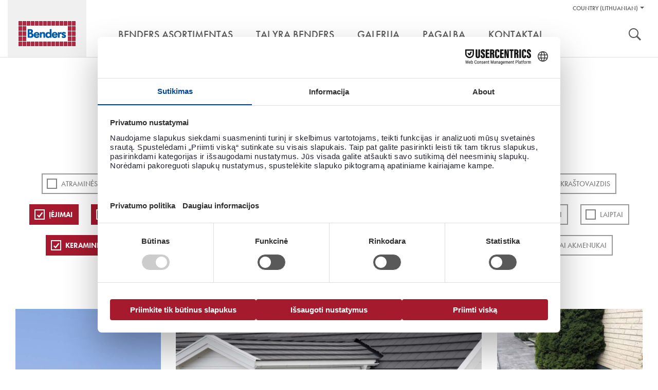

--- FILE ---
content_type: text/html; charset=utf-8
request_url: https://www.benders.se/lt-lt/galerija/?cat=5;13;9;11;15;22;12;8
body_size: 59035
content:


<!DOCTYPE html>
<html lang="lt-LT" class="no-js" data-gui-base="/gui/">
<head><title>
	Galerija — Benders
</title><meta charset="utf-8" /><meta http-equiv="x-ua-compatible" content="ie=edge" /><meta name="viewport" content="width=device-width,initial-scale=1.0" /><link rel="shortcut icon" href="/gui/i/ico/benders.ico" type="image/ico" />
    <script>
        document.documentElement.className = document.documentElement.className.replace(/(\s|^)no-js(\s|$)/, '$1js$2');
    </script>
    <link rel="stylesheet" href="/gui/css/build/main.min.css?v=7" />
	    <style type="text/css">
            .product-details .sku-details img.iconBox {
				float: right;
				width: auto;
				height: 35px;
				margin: 0 0 0 5px;
				display: inline-block;
				padding: 5px;				
                border:1px solid #ddd;
            }

            .product-details .sku-details img.iconBox:hover {
                border:1px solid #58595b;
            }
            .smallIconBox {		
                border:1px solid #fff;
            }

            .smallIconBox:hover {
                border:1px solid #58595b;
            }
            /* Product specifications two-column layout */
            .product-specifications {
                margin: 3px 0;                
                padding: 10px;
                border: 1px solid #ddd;
            }
            
            .product-specifications h2 {
                margin-bottom: 20px;
                font-size: 18px;
                color: #333;
                font-weight: bold;
                text-transform: uppercase;
            }
            
            .spec-container {
                display: flex;
                gap: 30px;						
				
            }
            
            .spec-image {
                flex: 0 0 150px;
                background: #e0e0e0;
                height: 120px;
                display: flex;
                align-items: center;
                justify-content: center;
                color: #666;
                font-size: 12px;
                text-align: center;
                border: 1px solid #ccc;
            }
            
            .spec-details {
                flex: 1;
            }
            
            .spec-grid {
                display: grid;				
                grid-template-columns: auto 1fr;
                gap: 4px 40px;
                align-items: start;
				width: 90%;
            }
            
            .spec-item {
                display: contents;
            }
            
            .spec-item::after {
                content: "";
                grid-column: 1 / -1;
                border-bottom: 1px solid #ddd;
                margin: 1px 0;
            }
            
            .spec-label {
                font-weight: bold;
                color: #666;
                font-size: 14px;
				font-family: Helvetica,Arial,sans-serif;
                padding: 2px 0 1px 0;
            }
            
            .spec-value {
                font-weight: normal;
                color: #333;
                font-size: 14px;
				font-family: Helvetica,Arial,sans-serif;
                padding: 2px 0 1px 0;
            }
            
            .spec-description {
                display: contents;
            }
            
            .spec-description::after {
                content: "";
                grid-column: 1 / -1;
                border-bottom: 1px solid #ddd;
                margin: 1px 0;
            }
            
            .spec-description .spec-label {
                font-weight: bold;
                color: #666;
                font-size: 14px;
                padding: 2px 0 1px 0;
            }
            
            .spec-description .spec-value {
                line-height: 1.6;
                font-weight: normal;
                color: #333;
                font-size: 14px;
                padding: 2px 0 1px 0;
            }
            
        /* Mobile styles for image positioning - simple approach without affecting icons */
        @media (max-width: 768px) {
            .sku-details .image-container {
                float: none !important;
                clear: both;
                margin-bottom: 15px;
                text-align: center;
                /* Move to top using negative margin - simple and clean */
                margin-top: -10px;
                position: relative;
                z-index: 2;                
                padding: 10px 0;
            }
        }
			
           /* Mobile responsive - single column layout */
            @media (max-width: 768px) {
                .product-specifications {
                    padding: 5px;
                    margin: 15px 0;                    
                    border: 1px solid #ddd;
                }
                
                .product-specifications h2 {
                    font-size: 15px;
                    margin-bottom: 15px;
                    text-transform: none;
                    color: #333;
                }
                
                .spec-container {
                    flex-direction: column;
                    gap: 0;
                }
                
                .spec-image {
                    display: none;
                }
                
                .spec-grid {
                    display: block;
                    gap: 0;
                }
                
                .spec-item {
                    display: flex;
                    padding: 10px 0;
                    border-bottom: 1px solid #ddd;
                    gap: 15px;
                    align-items: flex-start;
                }
                
                .spec-item:last-child {
                    border-bottom: none;
                }
                
                .spec-item .spec-label {
                    font-weight: bold;
                    color: #666;
                    font-size: 14px;
                    padding: 0;
                    flex: 0 0 140px;
                    text-align: left;
                    line-height: 1.3;
                }
                
                .spec-item .spec-value {
                    word-wrap: break-word;
                    word-break: break-word;
                    text-align: left;
                    flex: 1;
                    min-width: 0;
                    font-weight: normal;
                    color: #333;
                    font-size: 14px;
                    padding: 0;
                    line-height: 1.3;
                }
                
                /* CSS class-based approach for server-side detection */
                .spec-item.long-text {
                    flex-direction: column;
                    gap: 5px;
                    padding: 12px 0;
                }
                
                .spec-item.long-text .spec-label {
                    flex: none;
                    width: 100%;
                    margin-bottom: 5px;
                }
                
                .spec-item.long-text .spec-value {
                    text-align: left;
                    width: 112%;
                    flex: none;
                    margin: 0;
                    padding: 0;
                }
                
                .spec-item::after {
                    display: none;
                }
            }			

            /*image Modal*/
        .image-container {
            display: block;
            float: left;
            margin-bottom: 20px;
            max-width: 180px; /* Constrain width to prevent pushing content */
        }

        .image-item {
            display: block; /* Stack vertically instead of inline-block */
            margin-bottom: 10px; /* Add space between stacked images */            
            /*border-radius: 5px;*/
            overflow: hidden;
            cursor: pointer;
            transition: transform 0.2s ease;
            position: relative; /* For magnifier overlay */
        }

        .image-item:last-child {
            margin-bottom: 0; /* Remove margin from last image */
        }

        .image-item:hover {
            transform: scale(1.05);
        }

        .image-item img {
            display: block;
            width: 150px!important;
            height: 170px;
            object-fit: cover;
            margin-bottom: 5px!important;
        }

        /* Magnifier overlay */
        /* Custom magnifier icon overlay */
        .image-item::after {
            content: "";
            position: absolute;
            top: 8px;
            left: 8px;
            width: 20px;
            height: 20px;
            background-image: url('/gui/i/magnifier4.png');
            background-size: contain;
            background-repeat: no-repeat;
            background-position: center;
            opacity: 0.8;
            transition: opacity 0.3s ease;
            pointer-events: none;
        }

        .image-item::before {
            display: none; /* Remove the separate handle element */
        }

        .image-item:hover::after {
            opacity: 1; /* Keep same opacity on hover */
        }

        /* Modal styles */
        .modal {
            display: none;
            position: fixed;
            top: 0;
            left: 0;
            width: 100%;
            height: 100%;
            background-color: rgba(0, 0, 0, 0.9);
            z-index: 1000;
        }

        .modal-content {
            position: relative;
            width: 100%;
            height: 100%;
            display: flex;
            justify-content: center;
            align-items: center;
            overflow: hidden;
        }

        .modal img {
            max-width: 90vw;
            max-height: 90vh;
            border-radius: 5px;
            transition: transform 0.3s ease;
            cursor: zoom-in;
            transform-origin: center;
        }

        .modal img.zoomed {
            cursor: zoom-out;
        }

        .nav-arrow {
            position: absolute;
            top: 50%;
            transform: translateY(-50%);
            font-size: 3rem;
            color: white;
            cursor: pointer;
            user-select: none;
            background: rgba(0, 0, 0, 0.5);
            padding: 10px 15px;
            border-radius: 5px;
            transition: background 0.3s ease;
        }

        .nav-arrow:hover {
            background: rgba(0, 0, 0, 0.8);
        }

        .nav-arrow.prev {
            left: 20px;
        }

        .nav-arrow.next {
            right: 20px;
        }

        .close-btn {
            position: absolute;
            top: 20px;
            right: 20px;
            font-size: 2.5rem;
            color: white;
            cursor: pointer;
            user-select: none;
            background: rgba(0, 0, 0, 0.5);
            padding: 5px 12px;
            border-radius: 5px;
            transition: background 0.3s ease;
        }

        .close-btn:hover {
            background: rgba(0, 0, 0, 0.8);
        }

        .zoom-controls {
            position: absolute;
            bottom: 30px;
            left: 50%;
            transform: translateX(-50%);
            display: flex;
            gap: 10px;
            background: rgba(0, 0, 0, 0.7);
            padding: 10px;
            border-radius: 25px;
        }

        .zoom-btn {
            background: rgba(255, 255, 255, 0.2);
            border: 1px solid rgba(255, 255, 255, 0.3);
            color: white;
            padding: 8px 16px;
            border-radius: 20px;
            cursor: pointer;
            font-size: 0.9rem;
            user-select: none;
            transition: all 0.3s ease;
            min-width: 60px;
        }

        .zoom-btn:hover {
            background: rgba(255, 255, 255, 0.4);
            transform: translateY(-2px);
        }

        .zoom-info {
            position: absolute;
            top: 20px;
            left: 20px;
            color: white;
            background: rgba(0, 0, 0, 0.5);
            padding: 8px 12px;
            border-radius: 5px;
            font-size: 0.9rem;
        }

    </style>
    <!--[if lt IE 9]>
		<link rel="stylesheet" href="/gui/css/ie.css" />
		<script type="text/javascript" src="/gui/js/vendor/respond.min.js"></script>
	<![endif]-->
    <!--[if IE 9]>
		<link rel="stylesheet" href="/gui/css/ie9.css" />
	<![endif]-->
    <script src="//use.typekit.net/qcc0noq.js"></script>
    <script>try { Typekit.load(); } catch (e) { }</script>
    
    
<!-- Consent mode v2 default script -->
<script data-cookieconsent="ignore">
    window.dataLayer = window.dataLayer || [];
    function gtag() {
        dataLayer.push(arguments);
    }
    gtag('consent', 'default', {
        'ad_personalization': 'denied',
        'ad_storage': 'denied',
        'ad_user_data': 'denied',
        'analytics_storage': 'denied',
        'functionality_storage': 'denied',
        'personalization_storage': 'denied',
        'security_storage': 'granted',
        'wait_for_update': 500,
    });
    gtag("set", "ads_data_redaction", true);
    gtag("set", "url_passthrough", false);
</script>
<!-- Usercentrics script -->
<script id="usercentrics-cmp" src="https://web.cmp.usercentrics.eu/ui/loader.js" data-draft="true" data-settings-id="b0fh8r7XPLiup6" async=""></script>
<!-- Google Tag Manager -->
<script>(function(w,d,s,l,i){w[l]=w[l]||[];w[l].push({'gtm.start':
new Date().getTime(),event:'gtm.js'});var f=d.getElementsByTagName(s)[0],
j=d.createElement(s),dl=l!='dataLayer'?'&l='+l:'';j.async=true;j.src=
'https://www.googletagmanager.com/gtm.js?id='+i+dl;f.parentNode.insertBefore(j,f);
})(window,document,'script','dataLayer','GTM-WC23RQ4');</script>
<!-- End Google Tag Manager --></head>
<body class="">
    <div id="body" data-lang="LT">
        

        <div id="header" role="banner">
            <div class="container">
                <div id="skip">
                    <a href="#content-primary">Pereiti į turinį</a>
                </div>
                <div id="logo">
                    <a href="/lt-lt/" title="Eiti į titulinį puslapį ">
                        <img src="/gui/i/logo.png" alt="Benders" />
                    </a>
                </div>
                
                        <div class="nav-supp">
                            <h2 class="structural">Pagalbos nuoroda:</h2>
                            <ul>
                                
        <li class="markets" data-has-children="true">
        <a href="#">Country (Lithuanian)</a>
        <ul>
    
        <li class="two"><img src="/gui/i/flags/se.png" alt="Default (Sweden North-East)" /><ul><li><a href="https://www.benders.se/en-gb/?market=DEFAULT">English </a></li><li><a href="https://www.benders.se/?market=DEFAULT">Svenska </a></li></ul></li>
    
        <li><img src="/gui/i/flags/de.png" alt="Germany" /><a href="https://www.benders.se/de-de/?market=WDEGE">Deutsch </a></li>
    
        <li><img src="/gui/i/flags/ee.png" alt="Estonia" /><a href="https://www.benders.se/et-ee/?market=WEEGE">Eesti </a></li>
    
        <li><img src="/gui/i/flags/fi.png" alt="Finland" /><a href="https://www.benders.se/fi-fi/?market=WFIGE">Suomi </a></li>
    
        <li><img src="/gui/i/flags/lt.png" alt="Lithuanian" /><a href="https://www.benders.se/lt-lt/galerija/?market=WLIGE">Lietuvių </a></li>
    
        <li><img src="/gui/i/flags/no.png" alt="Norway Kongsvinger" /><a href="https://www.benders.se/nb-no/?market=WNOKV">Norsk, bokmål </a></li>
    

        
            <li>
                
                    <img src="/gui/i/flags/lv.png" alt="Latvijas" />
                
                <a href="/lv-lv/" target="_self">Latvijas</a>
            </li>
        
            <li>
                
                    <img src="/gui/i/flags/cs.png" alt="Čeština" />
                
                <a href="http://www.ldevelop.cz/" target="_blank">Čeština</a>
            </li>
        
            <li>
                
                    <img src="/gui/i/flags/da.png" alt="Dansk" />
                
                <a href="http://www.bmc-danmark.com/" target="_blank">Dansk</a>
            </li>
        
            <li>
                
                    <img src="/gui/i/flags/gr.png" alt="ελληνικά" />
                
                <a href="http://www.tziotzios.gr/" target="_blank">ελληνικά</a>
            </li>
        
            <li>
                
                    <img src="/gui/i/flags/pl.png" alt="Polski" />
                
                <a href="http://bauart.pl/benders-polska" target="_blank">Polski</a>
            </li>
        
            <li>
                
                    <img src="/gui/i/flags/nl.png" alt="Nederland" />
                
                <a href="https://www.atlanticadvies.nl/dak/" target="_blank">Nederland</a>
            </li>
        
            <li>
                
                    <img src="/gui/i/flags/be.png" alt="België" />
                
                <a href="http://betondakpannen.be/" target="_blank">België</a>
            </li>
        

        </ul>
        </li>
    
                                

                                
                            </ul>

                            

                            
                            <h2 class="structural">Įrankiai</h2>
                            <ul class="tools">
                                
                                    <li><a class="search" href="/lt-lt/sok/">Ieškoti</a></li>
                                
                                
                            </ul>
                        </div>
                    
                <div class="nav-main cf" role="navigation">
                    
		<ul>
	
			<li data-has-children="true"><a href="/lt-lt/benders-asortimentas/"><span>Benders asortimentas</span></a>
				
						<ul>
					
						<li>
							<a href="/lt-lt/benders-asortimentas/stogo-cerpes/">
								<img src="/filtered/2408/rszww340h300-60/meny-sortiment-tak170x150-57556447-rszww340h300-60.jpg" height="150" width="170" alt="Ett vitt hus med Benders takpannor på." />
								<div>
                                <strong>STOGO ČERPĖS </strong>
								<span>Betoninės ir keraminės  čerpės patraukliems ir funkciniams stogams</span>
								</div>
							</a>
						</li>
					
						<li>
							<a href="/lt-lt/benders-asortimentas/landsaftas/">
								<img src="/filtered/2407/rszww340h300-60/meny-sortiment-mark170x150-1103800415-rszww340h300-60.jpg" height="150" width="170" alt="Trädgård med murar, trappa, trädgårdsgång och dekormaterial." />
								<div>
                                <strong>APLINKOS ĮRENGIMAS</strong>
								<span>Plačiausias rinkoje siūlomas laukui skirtų produktų asortimentas</span>
								</div>
							</a>
						</li>
					
						<li>
							<a href="/lt-lt/benders-asortimentas/granitas-skalunas/">
								<img src="/filtered/2406/rszww340h300-60/meny-sortiment-natursten170x150-1668843359-rszww340h300-60.jpg" height="150" width="170" alt="Rubbelmur i Bohusgranit." />
								<div>
                                <strong>Granitas, Skalūnas</strong>
								<span>Išskirtiniai, natūralūs ir grubiu paviršiumi pasižymintys granito ir skalūno produktai</span>
								</div>
							</a>
						</li>
					
						<li>
							<a href="/lt-lt/benders-asortimentas/infrastruktura/">
								<img src="/filtered/2411/rszww340h300-60/meny-sortiment-infrastruktur170x150--2017998497-rszww340h300-60.jpg" height="150" width="170" alt="Bender Spikma Mittstöd avgränsar trafikmiljö." />
								<div>
                                <strong>Infrastruktūra</strong>
								<span>Produktai keliams, geležinkeliams ir kitiems infrastruktūros projektams</span>
								</div>
							</a>
						</li>
					
						<li>
							<a href="/lt-lt/benders-asortimentas/plokstuminiai-pamatai/">
								<img src="/filtered/2409/rszww340h300-60/meny-sortiment-grund170x150--341119777-rszww340h300-60.jpg" height="150" width="170" alt="Ett hörn på Bender Sockelelement vid husbyggnation." />
								<div>
                                <strong>Plokštuminiai pamatai</strong>
								<span>Benders pirmauja pamatų rinkoje, nes siūlomas pilnas pamatų paketas su baziniais elementais, "Alba“ sijomis", polistirolu ir surenkamų pamatų sistema</span>
								</div>
							</a>
						</li>
					
						<li>
							<a href="/lt-lt/benders-asortimentas/olfry/">
								<img src="/filtered/6113/rszww340h300-60/lt-menu-olfry-170x150-635333087-rszww340h300-60.jpg" height="150" width="170" />
								<div>
                                <strong>Olfry</strong>
								<span>Klinkerinės ir apdailinės plytos ir trinkelės - tai laiko patikrinta kokybė</span>
								</div>
							</a>
						</li>
					
						</ul>
					
			</li>
	
			<li><a href="/lt-lt/tai-yra-benders/"><span>Tai yra Benders</span></a>
				
			</li>
	
			<li data-selected="true"><a href="/lt-lt/galerija/"><span>Galerija</span></a>
				
			</li>
	
			<li><a href="/lt-lt/pagalba/dokumentai/"><span>Pagalba</span></a>
				
			</li>
	
			<li><a href="/lt-lt/kontaktai/"><span>Kontaktai</span></a>
				
			</li>
	
		</ul>
	
                </div>
            </div>
        </div>

        
            <form role="search" method="get" action="/lt-lt/sok/" id="search">
                <div class="container">
                    <label for="searchtext" class="structural"></label>
                    <input type="search" id="searchtext" name="q" placeholder="Įvesti ieškomą žodį" />
                    <button type="submit">
                        <img src="/gui/i/icon-search.png" width="24" height="24" alt="Ieškoti" />
                    </button>
                </div>
            </form>
        

        <div id="main" class="">
            
            
    <div class="section gallery" id="content-primary">
        <div class="section-intro">
            <h1>Galerija</h1>
            <div>
	<p>Atraskite sau tinkamiausią! Pažymėkite žemiau esančius jus dominančius kriterijus. Kuo daugiau kriterijų pasirinksite, tuo tikslesnę informaciją jums bus suteikta.</p>
</div>
        </div>
        <div class="container">
            <div class="filter">
                
                        <ul>
                    
                        <li>
                            <a href="/lt-lt/galerija/?cat=5;13;9;11;15;22;12;8;17">ATRAMINĖS SIENOS</a>
                        </li>
                    
                        <li>
                            <a href="/lt-lt/galerija/?cat=5;13;9;11;15;22;12;8;14">Trinkelės grindiniui</a>
                        </li>
                    
                        <li>
                            <a href="/lt-lt/galerija/?cat=5;13;9;11;15;22;12;8;18">PLYTELĖS GRINDINIUI</a>
                        </li>
                    
                        <li>
                            <a href="/lt-lt/galerija/?cat=5;13;9;11;15;22;12;8;3">Stogas</a>
                        </li>
                    
                        <li>
                            <a href="/lt-lt/galerija/?cat=5;9;11;15;22;12;8" class="sel">Carisma plokščia čerpė</a>
                        </li>
                    
                        <li>
                            <a href="/lt-lt/galerija/?cat=5;13;9;11;15;22;12;8;2">Kraštovaizdis</a>
                        </li>
                    
                        <li>
                            <a href="/lt-lt/galerija/?cat=5;13;9;15;22;12;8" class="sel">Įėjimai</a>
                        </li>
                    
                        <li>
                            <a href="/lt-lt/galerija/?cat=5;13;9;11;15;22;12" class="sel">Visuomeniniai projektai</a>
                        </li>
                    
                        <li>
                            <a href="/lt-lt/galerija/?cat=5;13;9;11;22;12;8" class="sel">Kiemų erdvės</a>
                        </li>
                    
                        <li>
                            <a href="/lt-lt/galerija/?cat=5;13;11;15;22;12;8" class="sel">Kiemo takeliai</a>
                        </li>
                    
                        <li>
                            <a href="/lt-lt/galerija/?cat=13;9;11;15;22;12;8" class="sel">Natūralus akmuo</a>
                        </li>
                    
                        <li>
                            <a href="/lt-lt/galerija/?cat=5;13;9;11;15;22;12;8;10">Įvažiavimai</a>
                        </li>
                    
                        <li>
                            <a href="/lt-lt/galerija/?cat=5;13;9;11;15;22;12;8;19">Laiptai</a>
                        </li>
                    
                        <li>
                            <a href="/lt-lt/galerija/?cat=5;13;9;11;15;12;8" class="sel">Keraminės čerpės</a>
                        </li>
                    
                        <li>
                            <a href="/lt-lt/galerija/?cat=5;13;9;11;15;22;12;8;21">Palema dvibangė čerpė</a>
                        </li>
                    
                        <li>
                            <a href="/lt-lt/galerija/?cat=5;13;9;11;15;22;8" class="sel">Benders Vienbangė čerpė</a>
                        </li>
                    
                        <li>
                            <a href="/lt-lt/galerija/?cat=5;13;9;11;15;22;12;8;16">Sodinimo būdai</a>
                        </li>
                    
                        <li>
                            <a href="/lt-lt/galerija/?cat=5;13;9;11;15;22;12;8;20">Dekoratyviniai akmenukai</a>
                        </li>
                    
                        </ul>
                    
                <a class="revert" href="/lt-lt/galerija/">Išjungti ir parodyti viską</a>
            </div>
            
            <div class="row tile-row"><div class="col col-3">
	

<div class="m m-tile prod-tile m-1x2">
	<div class="m-w c1">
		
			<div class="m-i">
				<img src="/filtered/15382/rszww580h1452-60/29078-carisma-granit-tyskland-web-569749835-rszww580h1452-60.jpg" height="726" width="290" data-id="15382" loading="lazy" />
			</div>
		
		<div class="m-c">
			<a class="m-b view-detail" href="/lt-lt/galerija/lt-carisma-benderit-granit-tyskt-hus/?epieditmode=true#detail">
				
				<p>Carisma granito</p>
			</a>
		</div>
	</div>
</div>
</div><div class="col-3 grid-size"></div><div class="col col-6">
	

<div class="m m-tile prod-tile m-2x1">
	<div class="m-w c1">
		
			<div class="m-i">
				<img src="/filtered/15381/rszww1220h696-60/carisma-juoda--27543094-rszww1220h696-60.jpg" height="348" width="610" data-id="15381" loading="lazy" />
			</div>
		
		<div class="m-c">
			<a class="m-b view-detail" href="/lt-lt/galerija/lt-carisma-benderit-granit-takkupa/?epieditmode=true#detail">
				
				<p>Carisma juoda</p>
			</a>
		</div>
	</div>
</div>
</div><div class="col-3 grid-size"></div><div class="col col-3">
	

<div class="m m-tile prod-tile m-1x1">
	<div class="m-w c2">
		
			<div class="m-i">
				<img src="/filtered/15376/rszww580h696-60/city-stormix-pilka-balta-juoda--1268074934-rszww580h696-60.jpg" height="348" width="290" data-id="15376" loading="lazy" />
			</div>
		
		<div class="m-c">
			<a class="m-b view-detail" href="/lt-lt/galerija/lt-city-stormix-gra-vit-och-svart-entre/?epieditmode=true#detail">
				
				<p>City Stormix pilka, balta, juoda</p>
			</a>
		</div>
	</div>
</div>
</div><div class="col-3 grid-size"></div><div class="col col-6">
	

<div class="m m-tile prod-tile m-2x1">
	<div class="m-w c1">
		
			<div class="m-i">
				<img src="/filtered/15383/rszww1220h696-60/31093-carisma-obehandlad-grafit-web-569749835-rszww1220h696-60.jpg" height="348" width="610" data-id="15383" loading="lazy" />
			</div>
		
		<div class="m-c">
			<a class="m-b view-detail" href="/lt-lt/galerija/lt-carisma-obehandlad-grafit/?epieditmode=true#detail">
				
				<p>Carisma grafitas</p>
			</a>
		</div>
	</div>
</div>
</div><div class="col-3 grid-size"></div><div class="col col-6">
	

<div class="m m-tile prod-tile m-2x1">
	<div class="m-w c1">
		
			<div class="m-i">
				<img src="/filtered/15384/rszww1220h696-60/2002616-bender-carisma-platt-benderit-granit-web-569749835-rszww1220h696-60.jpg" height="348" width="610" data-id="15384" loading="lazy" />
			</div>
		
		<div class="m-c">
			<a class="m-b view-detail" href="/lt-lt/galerija/lt-carisma-benderit-granit/?epieditmode=true#detail">
				
				<p>Carisma granito</p>
			</a>
		</div>
	</div>
</div>
</div><div class="col-3 grid-size"></div><div class="col col-3">
	

<div class="m m-tile prod-tile m-1x1">
	<div class="m-w c2">
		
			<div class="m-i">
				<img src="/filtered/15377/rszww580h696-60/city-stormix-pilka-balta-rusva-2--810284214-rszww580h696-60.JPG" height="348" width="290" data-id="15377" loading="lazy" />
			</div>
		
		<div class="m-c">
			<a class="m-b view-detail" href="/lt-lt/galerija/lt-city-stormix-gra-vit-och-brun/?epieditmode=true#detail">
				
				<p>City Stormix pilka, balta, rusva</p>
			</a>
		</div>
	</div>
</div>
</div><div class="col-3 grid-size"></div><div class="col col-6">
	

<div class="m m-tile prod-tile m-2x1">
	<div class="m-w c1">
		
			<div class="m-i">
				<img src="/filtered/15380/rszww1220h696-60/carisma-brilliant---27543094-rszww1220h696-60.jpg" height="348" width="610" data-id="15380" loading="lazy" />
			</div>
		
		<div class="m-c">
			<a class="m-b view-detail" href="/lt-lt/galerija/lt-carisma-brilliant/?epieditmode=true#detail">
				
				<p>Carisma Brilliant</p>
			</a>
		</div>
	</div>
</div>
</div><div class="col-3 grid-size"></div><div class="col col-3">
	

<div class="m m-tile prod-tile m-1x1">
	<div class="m-w c2">
		
			<div class="m-i">
				<img src="/filtered/15378/rszww580h696-60/city-stormix-rot--648672566-rszww580h696-60.jpg" height="348" width="290" data-id="15378" loading="lazy" />
			</div>
		
		<div class="m-c">
			<a class="m-b view-detail" href="/lt-lt/galerija/lt-city-stormix-gra-vit-och-brun-offentlig-miljo/?epieditmode=true#detail">
				
				<p>City Stormix pilka,balta,rusva</p>
			</a>
		</div>
	</div>
</div>
</div><div class="col-3 grid-size"></div><div class="col col-3">
	

<div class="m m-tile prod-tile m-1x1">
	<div class="m-w c2">
		
			<div class="m-i">
				<img src="/filtered/14536/rszww580h696-60/35569-labyrint-antik-gramix-1775272405-rszww580h696-60.jpg" height="348" width="290" data-id="14536" loading="lazy" />
			</div>
		
		<div class="m-c">
			<a class="m-b view-detail" href="/lt-lt/galerija/lt-benders-labyrinttroja-helsten-gramix/?epieditmode=true#detail">
				
				<p>Bender Labyrint/Troja Antik Pilka marga</p>
			</a>
		</div>
	</div>
</div>
</div><div class="col-3 grid-size"></div><div class="col col-3">
	

<div class="m m-tile prod-tile m-1x2">
	<div class="m-w c2">
		
			<div class="m-i">
				<img src="/filtered/14534/rszww580h1452-60/25299-labyrint-rodmix--1709434668-rszww580h1452-60.jpg" height="726" width="290" data-id="14534" loading="lazy" />
			</div>
		
		<div class="m-c">
			<a class="m-b view-detail" href="/lt-lt/galerija/lt-labyrinttroja-helsten-rodmix-och-grafit/?epieditmode=true#detail">
				
				<p>Bender Labyrint/Troja antik Ruda marga ir Grafito </p>
			</a>
		</div>
	</div>
</div>
</div><div class="col-3 grid-size"></div></div>
            
				    <a class="button load-list" href="/lt-lt/galerija/?cat=5%3B13%3B9%3B11%3B15%3B22%3B12%3B8&amp;page=2">Rodyti daugiau</a>
		        
        </div>
    </div>

        </div>

        
            <div class="section divide">
                <div class="inspiration-row">
                    <div class="container"><div class="col col-3">
	

<div class="m m-tile m-16x10">
	<div class="m-w">
		<div class="m-i">
			<img src="/filtered/4812/rszww580h326-60/tips-benders-historia280x163-198228414-rszww580h326-60.jpg" height="163" width="290" data-id="4812" loading="lazy" />
		</div>
		<div class="m-c">
			<a class="m-b" href="/lt-lt/tai-yra-benders/">
				<h3>Mūsų istorija</h3>
			</a>
		</div>
	</div>
</div>
</div><div class="col col-3">
	

<div class="m m-tile m-16x10">
	<div class="m-w">
		<div class="m-i">
			<img src="/filtered/26474/rszww580h326-60/tips-inspiration-2022-280x163--1684834074-rszww580h326-60.jpg" height="163" width="290" data-id="26474" loading="lazy" alt="Trädgårdsmiljö med plattor, kantsten och blommor framför ett hus." />
		</div>
		<div class="m-c">
			<a class="m-b" href="/lt-lt/galerija/">
				<h3>Pasisemkite įkvėpimo</h3>
			</a>
		</div>
	</div>
</div>
</div><div class="col col-3">
	

<div class="m m-tile m-16x10">
	<div class="m-w">
		<div class="m-i">
			<img src="/filtered/2311/rszww580h326-60/tips-behover-du-hjalp280x163-2089847526-rszww580h326-60.jpg" height="163" width="290" data-id="2311" loading="lazy" alt="Två personer kollar på en karta och funderar på vilken väg de ska gå." />
		</div>
		<div class="m-c">
			<a class="m-b" href="/lt-lt/pagalba/kontaktai/">
				<h3>Pagalba</h3>
			</a>
		</div>
	</div>
</div>
</div><div class="col col-3">
	

<div class="m m-tile m-16x10">
	<div class="m-w">
		<div class="m-i">
			<img src="/filtered/2315/rszww580h326-60/tips-dokument280x163--1634334618-rszww580h326-60.jpg" height="163" width="290" data-id="2315" loading="lazy" alt="Benders broschyrer och dokument ligger i en hög." />
		</div>
		<div class="m-c">
			<a class="m-b" href="/lt-lt/pagalba/katalogai/">
				<h3>Dokumentai</h3>
			</a>
		</div>
	</div>
</div>
</div></div>
                </div>
            </div>
        

        <div id="footer" role="contentinfo">
            <div class="container">
	

<div id="go-to-top"><a href="#">Viršus</a></div>
<div class="row">
	<div class="col col-2">
		<h2>
			<span>Gaminiai</span>
		</h2>
		<ul><li><a href="/lt-lt/benders-asortimentas/stogo-cerpes/">Stogo Čerpės</a></li><li><a href="/lt-lt/benders-asortimentas/landsaftas/">Landšaftas</a></li><li><a href="/lt-lt/benders-asortimentas/granitas-skalunas/">Natūralus akmuo</a></li><li><a href="/lt-lt/benders-asortimentas/infrastruktura/">Infrastruktūra</a></li><li><a href="/lt-lt/benders-asortimentas/olfry/">Olfry</a></li></ul>
		
	</div>
	<div class="col col-2">
		<h2>
			<span>Benders</span>
		</h2>
		<ul><li><a href="/lt-lt/tai-yra-benders/naujienos/">Naujienos</a></li><li><a href="/lt-lt/tai-yra-benders/straipsniu-archyvas/">Straipsnių archyvas</a></li><li><a href="https://issuu.com/benders/docs/en-foretagspresentation2022-06-lu?fr=sMjM0NzQyMjA5MDc">įmonės prisistatyme</a></li></ul>
		
	</div>
	<div class="col col-2">
		<h2>
			<span>Pagalba</span>
		</h2>
		<ul><li><a href="/lt-lt/pagalba/kontaktai/">Kontaktai</a></li><li><a href="/lt-lt/pagalba/katalogai/">Dokumentai</a></li></ul>
		
	</div>
	<div class="col col-4">
		<div class="contact">
		<h2>Kontaktai</h2>
<p><span>Tel.: +370 64673731, +370 61124474</span></p>
<p><span><span>El.paštas:&nbsp;<a href="mailto:info@benders.lt">info@benders.lt</a></span></span></p>
	</div>
		<address><p><strong>UAB Benders Lietuva</strong><span>Pamiškės g.13 Švepeliai&nbsp;<span>Klaipėdos raj. LT-95102&nbsp;</span></span></p></address>
	</div>
	
</div>
</div>
            <div class="footer-info">
                <div class="container">
                    <div>
	<p>© 2015 UAB Benders Lietuva <a href="/lt-lt/naudojimo-terminai-ir-salygos/">Taisyklės ir naudojimo sąlygos</a> <a href="/lt-lt/privacy-policy/">Privacy Policy</a> <a href="/lt-lt/puslapio-zemelapis/">Puslapio žemelapis</a></p>
<p>Užsakymai yra vykdomi atsiželgiant į spalvų skirtumus tarp paveikslėlių ir tarp paveikslėlių bei produktų. Kompiuterių ekranai spalvas rodo skirtingai ir dėl šios priežasties, tai ką Jus matote ekrane, gali būti klaidinga. Norėdami pamatyti tikrą produkto spalvą, visada apsilankykite produkto platintojo prekybos vietoje.</p>
</div>

                    
                            <ul class="social-links">
                        
                            </ul>
                        

                    
                </div>
            </div>
        </div>
    </div>

    <!-- Modal -->
    <div class="modal" id="imageModal">
        <div class="modal-content">
            <div class="close-btn" id="closeBtn">&times;</div>
            <div class="zoom-info" id="zoomInfo">100%</div>
            <div class="nav-arrow prev" id="prevBtn">&#10094;</div>
            <img id="modalImage" src="" alt="Large View" />
            <div class="nav-arrow next" id="nextBtn">&#10095;</div>
            <div class="zoom-controls">
                <button class="zoom-btn" id="zoomOutBtn">Nutolinti</button>
                <button class="zoom-btn" id="resetZoomBtn">Atstatyti</button>
                <button class="zoom-btn" id="zoomInBtn">Priartinti</button>
            </div>
        </div>
    </div>



    <script>
        // Vanilla JavaScript Image Viewer with Zoom
        (function() {
            'use strict';
            
            // Get DOM elements
            const modal = document.getElementById('imageModal');
            const modalImage = document.getElementById('modalImage');
            const closeBtn = document.getElementById('closeBtn');
            const prevBtn = document.getElementById('prevBtn');
            const nextBtn = document.getElementById('nextBtn');
            const zoomInBtn = document.getElementById('zoomInBtn');
            const zoomOutBtn = document.getElementById('zoomOutBtn');
            const resetZoomBtn = document.getElementById('resetZoomBtn');
            const zoomInfo = document.getElementById('zoomInfo');
            
            // State variables
            let currentImageIndex = 0;
            let images = [];
            let currentContainerImages = []; // Images from the current container only
            let currentZoom = 1;
            
            // Initialize the viewer
            function init() {
                scanForImages();
                setupMutationObserver();
                addEventListeners();
            }
            
            // Configuration - Dynamic container detection
            // This will automatically find ALL containers that have .image-item elements
            const DYNAMIC_DETECTION = true; // Set to true for automatic detection of multiple containers
            const FALLBACK_CONTAINER_SELECTOR = '#imageContainer'; // Used only if no containers are found
            
            function scanForImages() {
                let containers = [];
                let allImageElements = [];
                
                // First, try to find .image-container elements (new structure)
                const imageContainers = document.querySelectorAll('.image-container');
                if (imageContainers.length > 0) {
                    containers = Array.from(imageContainers);
                    containers.forEach((container) => {
                        const imageElements = container.querySelectorAll('.image-item img');
                        allImageElements.push(...imageElements);
                    });
                } else {
                    // Fallback: Look for the existing Benders structure
                    // Find .m-i containers (model image containers in your HTML)
                    const modelContainers = document.querySelectorAll('.m-i');
                    if (modelContainers.length > 0) {
                        containers = Array.from(modelContainers);
                        containers.forEach((container) => {
                            const imageElements = container.querySelectorAll('img[data-src]');
                            allImageElements.push(...imageElements);
                        });
                    }
                    
                    // Also check for direct images with data-src
                    if (allImageElements.length === 0) {
                        const directImages = document.querySelectorAll('img[data-src]');
                        allImageElements = Array.from(directImages);
                        // Create virtual containers for direct images
                        containers = allImageElements.map(img => img.closest('.m') || img.parentElement);
                    }
                }
                
                // Build images array from DOM
                images = Array.from(allImageElements).map((img, index) => ({
                    element: img,
                    src: img.getAttribute('data-src') || img.src,
                    id: img.getAttribute('data-id') || `img_${index}`,
                    index: index,
                    container: img.closest('.image-container') || img.closest('.m') || img.parentElement
                }));
                
                // Add click handlers using event delegation on document body
                // Remove any existing global listener
                if (window._imageViewerGlobalHandler) {
                    document.removeEventListener('click', window._imageViewerGlobalHandler);
                }
                
                // Create new global event handler
                const globalClickHandler = (e) => {
                    let img = null;
                    
                    // Check if the clicked element is an image inside .image-item (for Benders structure)
                    if (e.target.tagName === 'IMG' && e.target.closest('.image-item')) {
                        img = e.target;
                    }
                    // Also check for images with data-src (fallback structure)
                    else if (e.target.tagName === 'IMG' && e.target.hasAttribute('data-src')) {
                        img = e.target;
                    }
                    
                    if (img) {
                        const imageIndex = images.findIndex(imageData => imageData.element === img);
                        if (imageIndex !== -1) {
                            e.preventDefault();
                            openModal(imageIndex);
                        }
                    }
                };
                
                document.addEventListener('click', globalClickHandler);
                window._imageViewerGlobalHandler = globalClickHandler;
                
                // Store containers for the mutation observer
                window.imageViewerContainers = containers;
                
                //console.log(`Found ${images.length} images in ${containers.length} containers`);
            }
            
            function setupMutationObserver() {
                // Watch for changes in the entire document to catch dynamically added content
                const observer = new MutationObserver((mutations) => {
                    let shouldRescan = false;
                    
                    mutations.forEach((mutation) => {
                        // Check if new nodes were added
                        if (mutation.type === 'childList' && mutation.addedNodes.length > 0) {
                            // Check if any added nodes contain images in .image-item or images with data-src
                            mutation.addedNodes.forEach((node) => {
                                if (node.nodeType === Node.ELEMENT_NODE) {
                                    if (node.tagName === 'IMG' && (node.closest('.image-item') || node.hasAttribute('data-src'))) {
                                        shouldRescan = true;
                                    } else if (node.querySelector && (node.querySelector('.image-item img') || node.querySelector('img[data-src]'))) {
                                        shouldRescan = true;
                                    }
                                }
                            });
                        }
                        
                        // Check for style/class changes that might affect visibility
                        if (mutation.type === 'attributes' && 
                            (mutation.attributeName === 'style' || mutation.attributeName === 'class')) {
                            const target = mutation.target;
                            if (target.querySelector && target.querySelector('img[data-src]')) {
                                shouldRescan = true;
                            }
                        }
                    });
                    
                    if (shouldRescan) {
                        setTimeout(() => {
                            //console.log('Rescanning for images due to DOM changes...');
                            scanForImages();
                        }, 100);
                    }
                });
                
                // Start observing the entire document body for dynamic content changes
                observer.observe(document.body, {
                    childList: true,
                    subtree: true,
                    attributes: true,
                    attributeFilter: ['style', 'class']
                });
            }
            
            function addEventListeners() {
                // Close modal
                closeBtn.addEventListener('click', closeModal);
                
                // Navigation
                prevBtn.addEventListener('click', showPrevious);
                nextBtn.addEventListener('click', showNext);
                
                // Zoom controls
                zoomInBtn.addEventListener('click', zoomIn);
                zoomOutBtn.addEventListener('click', zoomOut);
                resetZoomBtn.addEventListener('click', resetZoom);
                
                // Modal background click
                modal.addEventListener('click', (e) => {
                    if (e.target === modal) closeModal();
                });
                
                // Keyboard navigation
                document.addEventListener('keydown', handleKeyboard);
                
                // Double click to zoom
                modalImage.addEventListener('dblclick', (e) => {
                    e.preventDefault();
                    if (currentZoom > 1) {
                        resetZoom();
                    } else {
                        zoomIn();
                    }
                });

                // Single click to zoom
                modalImage.addEventListener('click', (e) => {
                    e.preventDefault();
                    e.stopPropagation(); // Prevent modal from closing
                    if (currentZoom >= 5) {
                        // At max zoom, zoom out
                        zoomOut();
                    } else {
                        // Not at max zoom, zoom in
                        zoomIn();
                    }
                });

                // Mouse wheel zoom
                modalImage.addEventListener('wheel', (e) => {
                    e.preventDefault();
                    if (e.deltaY < 0) {
                        zoomIn();
                    } else {
                        zoomOut();
                    }
                });
                
                // Touch events for mobile
                let touchStartX = 0;
                let touchStartY = 0;
                
                modalImage.addEventListener('touchstart', (e) => {
                    touchStartX = e.touches[0].clientX;
                    touchStartY = e.touches[0].clientY;
                });
                
                modalImage.addEventListener('touchend', (e) => {
                    const touchEndX = e.changedTouches[0].clientX;
                    const touchEndY = e.changedTouches[0].clientY;
                    const diffX = touchStartX - touchEndX;
                    const diffY = touchStartY - touchEndY;
                    
                    // Swipe detection
                    if (Math.abs(diffX) > Math.abs(diffY) && Math.abs(diffX) > 50) {
                        if (diffX > 0) {
                            showNext();
                        } else {
                            showPrevious();
                        }
                    }
                });
            }
            
            function openModal(index) {
                currentImageIndex = index;
                
                // Get the container of the clicked image
                const clickedImage = images[index];
                const currentContainer = clickedImage.container;
                
                // Filter images to only those from the same container
                currentContainerImages = images.filter(img => img.container === currentContainer);
                
                // Find the index within the current container's images
                const containerIndex = currentContainerImages.findIndex(img => img.element === clickedImage.element);
                currentImageIndex = containerIndex;
                
                resetZoom();
                modalImage.src = currentContainerImages[currentImageIndex].src;
                
                // Show/hide navigation arrows based on number of images
                updateNavigationVisibility();
                
                modal.style.display = 'block';
                document.body.style.overflow = 'hidden';
            }
            
            function updateNavigationVisibility() {
                if (currentContainerImages.length <= 1) {
                    // Hide arrows if only one image or no images
                    prevBtn.classList.add('hidden');
                    nextBtn.classList.add('hidden');
                } else {
                    // Show arrows if multiple images
                    prevBtn.classList.remove('hidden');
                    nextBtn.classList.remove('hidden');
                }
            }
            
            function closeModal() {
                modal.style.display = 'none';
                document.body.style.overflow = '';
                resetZoom();
            }
            
            function showPrevious() {
                currentImageIndex = (currentImageIndex - 1 + currentContainerImages.length) % currentContainerImages.length;
                modalImage.src = currentContainerImages[currentImageIndex].src;
                resetZoom();
                updateNavigationVisibility();
            }
            
            function showNext() {
                currentImageIndex = (currentImageIndex + 1) % currentContainerImages.length;
                modalImage.src = currentContainerImages[currentImageIndex].src;
                resetZoom();
                updateNavigationVisibility();
            }
            
            function updateZoom() {
                const transform = `scale(${currentZoom})`;
                modalImage.style.transform = transform;
                zoomInfo.textContent = Math.round(currentZoom * 100) + '%';
                
                // Update cursor based on zoom level and behavior
                if (currentZoom >= 5) {
                    // At max zoom, show zoom-out cursor since next click will zoom out
                    modalImage.classList.add('zoomed');
                } else {
                    // Not at max zoom, show zoom-in cursor since next click will zoom in
                    modalImage.classList.remove('zoomed');
                }
            }
            
            function zoomIn() {
                currentZoom = Math.min(currentZoom * 1.25, 5);
                updateZoom();
            }
            
            function zoomOut() {
                currentZoom = Math.max(currentZoom / 1.25, 0.25);
                updateZoom();
            }
            
            function resetZoom() {
                currentZoom = 1;
                updateZoom();
            }
            
            function handleKeyboard(e) {
                if (modal.style.display !== 'block') return;
                
                switch(e.key) {
                    case 'Escape':
                        closeModal();
                        break;
                    case 'ArrowLeft':
                        showPrevious();
                        break;
                    case 'ArrowRight':
                        showNext();
                        break;
                    case '+':
                    case '=':
                        zoomIn();
                        break;
                    case '-':
                        zoomOut();
                        break;
                    case '0':
                        resetZoom();
                        break;
                }
            }
            
            // Public function to manually rescan for images (useful for dynamic content)
            window.rescanImages = function() {
                scanForImages();
            };
            
            // Function to handle ASP.NET AJAX postbacks
            window.handleAspNetAjaxUpdate = function() {
                //console.log('ASP.NET AJAX postback detected, rescanning images...');
                // Delay the rescan to ensure DOM is fully updated
                setTimeout(() => {
                    scanForImages();
                }, 250);
            };
            
            // Hook into ASP.NET AJAX if available
            if (typeof Sys !== 'undefined' && Sys.WebForms && Sys.WebForms.PageRequestManager) {
                const prm = Sys.WebForms.PageRequestManager.getInstance();
                prm.add_endRequest(function() {
                    window.handleAspNetAjaxUpdate();
                });
                //console.log('Hooked into ASP.NET AJAX PageRequestManager');
            }
            
            // Also hook into jQuery AJAX if available (for custom AJAX calls)
            if (typeof $ !== 'undefined') {
                $(document).ajaxComplete(function() {
                    //console.log('jQuery AJAX complete, rescanning images...');
                    setTimeout(() => scanForImages(), 250);
                });
            }
            
            // Hook into the showDiv function used by your ASP.NET page
            if (typeof showDiv === 'function') {
                const originalShowDiv = window.showDiv;
                window.showDiv = function(id) {
                    const result = originalShowDiv.apply(this, arguments);
                    setTimeout(() => {
                        //console.log('showDiv called, rescanning images...');
                        scanForImages();
                    }, 100);
                    return result;
                };
            }
            
            // Also hook into sku-toggle clicks that show/hide image containers
            document.addEventListener('click', function(e) {
                if (e.target.classList && e.target.classList.contains('sku-toggle')) {
                    setTimeout(() => {
                        //console.log('sku-toggle clicked, rescanning images...');
                        scanForImages();
                    }, 100);
                }
            });
            
            // Initialize when DOM is ready - more robust approach
            function initializeViewer() {
                // Look for either .image-container elements or images with data-src attributes
                const testContainers = document.querySelectorAll('.image-container');
                const testImages = document.querySelectorAll('img[data-src]');
                if (testContainers.length === 0 && testImages.length === 0) {
                    // If we still can't find images, try again in a bit
                    setTimeout(initializeViewer, 50);
                    return;
                }
                console.log('Initializing image viewer...');
                init();
            }
            
            // Try multiple initialization approaches
            if (document.readyState === 'loading') {
                document.addEventListener('DOMContentLoaded', initializeViewer);
            } else {
                initializeViewer();
            }
            
            // Also try after window load as a backup
            window.addEventListener('load', function() {
                setTimeout(initializeViewer, 100);
            });
        })();
    </script>
    
    <script>
        var netrTranslatedStrings = {
            general: {
                close: 'Uždaryti',
                error: 'Ops! Kažkas ne taip!',
                more: 'Daugiau...'
            },
            product: {
                infolabel: 'Prekės informacija',
                selectmsg: 'Norėdami gauti detalią prekės informaciją, pasirinkite aukščiau čerpės tipą.'
            },
            article: {
                printThisPage: 'Spausdinti'
            },
            findstore: {
                findingNearby: 'Finding stores near you'
            }
        };
    </script>
    <script src="//maps.google.com/maps/api/js?libraries=places&amp;language=lt-LT&amp;key=AIzaSyCl9BUPCXWudVABP_nLqihBXv3jZ-IUQiQ"></script>
    <!--<script async defer src="https://maps.googleapis.com/maps/api/js?key=AIzaSyCl9BUPCXWudVABP_nLqihBXv3jZ-IUQiQ&callback=initMap" type="text/javascript"></script>-->

    
    <script src="/gui/js/build/main.min.js"></script>
    
</body>
</html>
